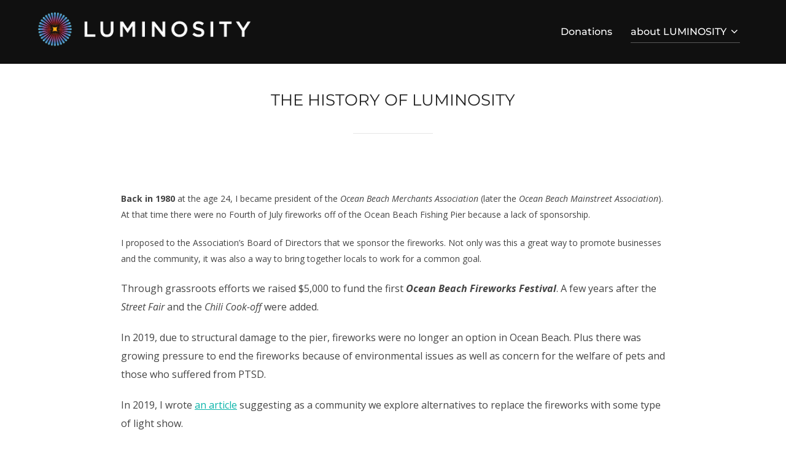

--- FILE ---
content_type: text/html; charset=UTF-8
request_url: https://obluminosity.com/about-3/
body_size: 12044
content:
<!DOCTYPE html>
<html lang="en" class="no-js">
<head>
	<meta charset="UTF-8" />
	<meta name="viewport" content="width=device-width, initial-scale=1" />
	<script>(function(html){html.className = html.className.replace(/\bno-js\b/,'js')})(document.documentElement);</script>
<title>The History of LUMINOSITY &#8211; IMAGINE THE POSSIBILITIES</title>
<meta name='robots' content='max-image-preview:large' />
<link rel='dns-prefetch' href='//fonts.googleapis.com' />
<link rel="alternate" type="application/rss+xml" title="IMAGINE THE POSSIBILITIES &raquo; Feed" href="https://obluminosity.com/feed/" />
<link rel="alternate" type="application/rss+xml" title="IMAGINE THE POSSIBILITIES &raquo; Comments Feed" href="https://obluminosity.com/comments/feed/" />
<script>
window._wpemojiSettings = {"baseUrl":"https:\/\/s.w.org\/images\/core\/emoji\/15.0.3\/72x72\/","ext":".png","svgUrl":"https:\/\/s.w.org\/images\/core\/emoji\/15.0.3\/svg\/","svgExt":".svg","source":{"concatemoji":"https:\/\/obluminosity.com\/wp-includes\/js\/wp-emoji-release.min.js?ver=6.5.5"}};
/*! This file is auto-generated */
!function(i,n){var o,s,e;function c(e){try{var t={supportTests:e,timestamp:(new Date).valueOf()};sessionStorage.setItem(o,JSON.stringify(t))}catch(e){}}function p(e,t,n){e.clearRect(0,0,e.canvas.width,e.canvas.height),e.fillText(t,0,0);var t=new Uint32Array(e.getImageData(0,0,e.canvas.width,e.canvas.height).data),r=(e.clearRect(0,0,e.canvas.width,e.canvas.height),e.fillText(n,0,0),new Uint32Array(e.getImageData(0,0,e.canvas.width,e.canvas.height).data));return t.every(function(e,t){return e===r[t]})}function u(e,t,n){switch(t){case"flag":return n(e,"\ud83c\udff3\ufe0f\u200d\u26a7\ufe0f","\ud83c\udff3\ufe0f\u200b\u26a7\ufe0f")?!1:!n(e,"\ud83c\uddfa\ud83c\uddf3","\ud83c\uddfa\u200b\ud83c\uddf3")&&!n(e,"\ud83c\udff4\udb40\udc67\udb40\udc62\udb40\udc65\udb40\udc6e\udb40\udc67\udb40\udc7f","\ud83c\udff4\u200b\udb40\udc67\u200b\udb40\udc62\u200b\udb40\udc65\u200b\udb40\udc6e\u200b\udb40\udc67\u200b\udb40\udc7f");case"emoji":return!n(e,"\ud83d\udc26\u200d\u2b1b","\ud83d\udc26\u200b\u2b1b")}return!1}function f(e,t,n){var r="undefined"!=typeof WorkerGlobalScope&&self instanceof WorkerGlobalScope?new OffscreenCanvas(300,150):i.createElement("canvas"),a=r.getContext("2d",{willReadFrequently:!0}),o=(a.textBaseline="top",a.font="600 32px Arial",{});return e.forEach(function(e){o[e]=t(a,e,n)}),o}function t(e){var t=i.createElement("script");t.src=e,t.defer=!0,i.head.appendChild(t)}"undefined"!=typeof Promise&&(o="wpEmojiSettingsSupports",s=["flag","emoji"],n.supports={everything:!0,everythingExceptFlag:!0},e=new Promise(function(e){i.addEventListener("DOMContentLoaded",e,{once:!0})}),new Promise(function(t){var n=function(){try{var e=JSON.parse(sessionStorage.getItem(o));if("object"==typeof e&&"number"==typeof e.timestamp&&(new Date).valueOf()<e.timestamp+604800&&"object"==typeof e.supportTests)return e.supportTests}catch(e){}return null}();if(!n){if("undefined"!=typeof Worker&&"undefined"!=typeof OffscreenCanvas&&"undefined"!=typeof URL&&URL.createObjectURL&&"undefined"!=typeof Blob)try{var e="postMessage("+f.toString()+"("+[JSON.stringify(s),u.toString(),p.toString()].join(",")+"));",r=new Blob([e],{type:"text/javascript"}),a=new Worker(URL.createObjectURL(r),{name:"wpTestEmojiSupports"});return void(a.onmessage=function(e){c(n=e.data),a.terminate(),t(n)})}catch(e){}c(n=f(s,u,p))}t(n)}).then(function(e){for(var t in e)n.supports[t]=e[t],n.supports.everything=n.supports.everything&&n.supports[t],"flag"!==t&&(n.supports.everythingExceptFlag=n.supports.everythingExceptFlag&&n.supports[t]);n.supports.everythingExceptFlag=n.supports.everythingExceptFlag&&!n.supports.flag,n.DOMReady=!1,n.readyCallback=function(){n.DOMReady=!0}}).then(function(){return e}).then(function(){var e;n.supports.everything||(n.readyCallback(),(e=n.source||{}).concatemoji?t(e.concatemoji):e.wpemoji&&e.twemoji&&(t(e.twemoji),t(e.wpemoji)))}))}((window,document),window._wpemojiSettings);
</script>

<style id='wp-emoji-styles-inline-css'>

	img.wp-smiley, img.emoji {
		display: inline !important;
		border: none !important;
		box-shadow: none !important;
		height: 1em !important;
		width: 1em !important;
		margin: 0 0.07em !important;
		vertical-align: -0.1em !important;
		background: none !important;
		padding: 0 !important;
	}
</style>
<link rel='stylesheet' id='wp-block-library-css' href='https://obluminosity.com/wp-includes/css/dist/block-library/style.min.css?ver=6.5.5' media='all' />
<style id='wp-block-library-theme-inline-css'>
.wp-block-audio figcaption{color:#555;font-size:13px;text-align:center}.is-dark-theme .wp-block-audio figcaption{color:#ffffffa6}.wp-block-audio{margin:0 0 1em}.wp-block-code{border:1px solid #ccc;border-radius:4px;font-family:Menlo,Consolas,monaco,monospace;padding:.8em 1em}.wp-block-embed figcaption{color:#555;font-size:13px;text-align:center}.is-dark-theme .wp-block-embed figcaption{color:#ffffffa6}.wp-block-embed{margin:0 0 1em}.blocks-gallery-caption{color:#555;font-size:13px;text-align:center}.is-dark-theme .blocks-gallery-caption{color:#ffffffa6}.wp-block-image figcaption{color:#555;font-size:13px;text-align:center}.is-dark-theme .wp-block-image figcaption{color:#ffffffa6}.wp-block-image{margin:0 0 1em}.wp-block-pullquote{border-bottom:4px solid;border-top:4px solid;color:currentColor;margin-bottom:1.75em}.wp-block-pullquote cite,.wp-block-pullquote footer,.wp-block-pullquote__citation{color:currentColor;font-size:.8125em;font-style:normal;text-transform:uppercase}.wp-block-quote{border-left:.25em solid;margin:0 0 1.75em;padding-left:1em}.wp-block-quote cite,.wp-block-quote footer{color:currentColor;font-size:.8125em;font-style:normal;position:relative}.wp-block-quote.has-text-align-right{border-left:none;border-right:.25em solid;padding-left:0;padding-right:1em}.wp-block-quote.has-text-align-center{border:none;padding-left:0}.wp-block-quote.is-large,.wp-block-quote.is-style-large,.wp-block-quote.is-style-plain{border:none}.wp-block-search .wp-block-search__label{font-weight:700}.wp-block-search__button{border:1px solid #ccc;padding:.375em .625em}:where(.wp-block-group.has-background){padding:1.25em 2.375em}.wp-block-separator.has-css-opacity{opacity:.4}.wp-block-separator{border:none;border-bottom:2px solid;margin-left:auto;margin-right:auto}.wp-block-separator.has-alpha-channel-opacity{opacity:1}.wp-block-separator:not(.is-style-wide):not(.is-style-dots){width:100px}.wp-block-separator.has-background:not(.is-style-dots){border-bottom:none;height:1px}.wp-block-separator.has-background:not(.is-style-wide):not(.is-style-dots){height:2px}.wp-block-table{margin:0 0 1em}.wp-block-table td,.wp-block-table th{word-break:normal}.wp-block-table figcaption{color:#555;font-size:13px;text-align:center}.is-dark-theme .wp-block-table figcaption{color:#ffffffa6}.wp-block-video figcaption{color:#555;font-size:13px;text-align:center}.is-dark-theme .wp-block-video figcaption{color:#ffffffa6}.wp-block-video{margin:0 0 1em}.wp-block-template-part.has-background{margin-bottom:0;margin-top:0;padding:1.25em 2.375em}
</style>
<link rel='stylesheet' id='cognito-block-global-css-css' href='https://obluminosity.com/wp-content/plugins/cognito-forms/dist/style-main.css?ver=0740dfe0b3e8df5706ca' media='all' />
<link rel='stylesheet' id='coblocks-frontend-css' href='https://obluminosity.com/wp-content/plugins/coblocks/dist/style-coblocks-1.css?ver=2.25.2' media='all' />
<style id='classic-theme-styles-inline-css'>
/*! This file is auto-generated */
.wp-block-button__link{color:#fff;background-color:#32373c;border-radius:9999px;box-shadow:none;text-decoration:none;padding:calc(.667em + 2px) calc(1.333em + 2px);font-size:1.125em}.wp-block-file__button{background:#32373c;color:#fff;text-decoration:none}
</style>
<style id='global-styles-inline-css'>
body{--wp--preset--color--black: #000000;--wp--preset--color--cyan-bluish-gray: #abb8c3;--wp--preset--color--white: #ffffff;--wp--preset--color--pale-pink: #f78da7;--wp--preset--color--vivid-red: #cf2e2e;--wp--preset--color--luminous-vivid-orange: #ff6900;--wp--preset--color--luminous-vivid-amber: #fcb900;--wp--preset--color--light-green-cyan: #7bdcb5;--wp--preset--color--vivid-green-cyan: #00d084;--wp--preset--color--pale-cyan-blue: #8ed1fc;--wp--preset--color--vivid-cyan-blue: #0693e3;--wp--preset--color--vivid-purple: #9b51e0;--wp--preset--gradient--vivid-cyan-blue-to-vivid-purple: linear-gradient(135deg,rgba(6,147,227,1) 0%,rgb(155,81,224) 100%);--wp--preset--gradient--light-green-cyan-to-vivid-green-cyan: linear-gradient(135deg,rgb(122,220,180) 0%,rgb(0,208,130) 100%);--wp--preset--gradient--luminous-vivid-amber-to-luminous-vivid-orange: linear-gradient(135deg,rgba(252,185,0,1) 0%,rgba(255,105,0,1) 100%);--wp--preset--gradient--luminous-vivid-orange-to-vivid-red: linear-gradient(135deg,rgba(255,105,0,1) 0%,rgb(207,46,46) 100%);--wp--preset--gradient--very-light-gray-to-cyan-bluish-gray: linear-gradient(135deg,rgb(238,238,238) 0%,rgb(169,184,195) 100%);--wp--preset--gradient--cool-to-warm-spectrum: linear-gradient(135deg,rgb(74,234,220) 0%,rgb(151,120,209) 20%,rgb(207,42,186) 40%,rgb(238,44,130) 60%,rgb(251,105,98) 80%,rgb(254,248,76) 100%);--wp--preset--gradient--blush-light-purple: linear-gradient(135deg,rgb(255,206,236) 0%,rgb(152,150,240) 100%);--wp--preset--gradient--blush-bordeaux: linear-gradient(135deg,rgb(254,205,165) 0%,rgb(254,45,45) 50%,rgb(107,0,62) 100%);--wp--preset--gradient--luminous-dusk: linear-gradient(135deg,rgb(255,203,112) 0%,rgb(199,81,192) 50%,rgb(65,88,208) 100%);--wp--preset--gradient--pale-ocean: linear-gradient(135deg,rgb(255,245,203) 0%,rgb(182,227,212) 50%,rgb(51,167,181) 100%);--wp--preset--gradient--electric-grass: linear-gradient(135deg,rgb(202,248,128) 0%,rgb(113,206,126) 100%);--wp--preset--gradient--midnight: linear-gradient(135deg,rgb(2,3,129) 0%,rgb(40,116,252) 100%);--wp--preset--font-size--small: 13px;--wp--preset--font-size--medium: 20px;--wp--preset--font-size--large: 36px;--wp--preset--font-size--x-large: 42px;--wp--preset--spacing--20: 0.44rem;--wp--preset--spacing--30: 0.67rem;--wp--preset--spacing--40: 1rem;--wp--preset--spacing--50: 1.5rem;--wp--preset--spacing--60: 2.25rem;--wp--preset--spacing--70: 3.38rem;--wp--preset--spacing--80: 5.06rem;--wp--preset--shadow--natural: 6px 6px 9px rgba(0, 0, 0, 0.2);--wp--preset--shadow--deep: 12px 12px 50px rgba(0, 0, 0, 0.4);--wp--preset--shadow--sharp: 6px 6px 0px rgba(0, 0, 0, 0.2);--wp--preset--shadow--outlined: 6px 6px 0px -3px rgba(255, 255, 255, 1), 6px 6px rgba(0, 0, 0, 1);--wp--preset--shadow--crisp: 6px 6px 0px rgba(0, 0, 0, 1);}:where(.is-layout-flex){gap: 0.5em;}:where(.is-layout-grid){gap: 0.5em;}body .is-layout-flex{display: flex;}body .is-layout-flex{flex-wrap: wrap;align-items: center;}body .is-layout-flex > *{margin: 0;}body .is-layout-grid{display: grid;}body .is-layout-grid > *{margin: 0;}:where(.wp-block-columns.is-layout-flex){gap: 2em;}:where(.wp-block-columns.is-layout-grid){gap: 2em;}:where(.wp-block-post-template.is-layout-flex){gap: 1.25em;}:where(.wp-block-post-template.is-layout-grid){gap: 1.25em;}.has-black-color{color: var(--wp--preset--color--black) !important;}.has-cyan-bluish-gray-color{color: var(--wp--preset--color--cyan-bluish-gray) !important;}.has-white-color{color: var(--wp--preset--color--white) !important;}.has-pale-pink-color{color: var(--wp--preset--color--pale-pink) !important;}.has-vivid-red-color{color: var(--wp--preset--color--vivid-red) !important;}.has-luminous-vivid-orange-color{color: var(--wp--preset--color--luminous-vivid-orange) !important;}.has-luminous-vivid-amber-color{color: var(--wp--preset--color--luminous-vivid-amber) !important;}.has-light-green-cyan-color{color: var(--wp--preset--color--light-green-cyan) !important;}.has-vivid-green-cyan-color{color: var(--wp--preset--color--vivid-green-cyan) !important;}.has-pale-cyan-blue-color{color: var(--wp--preset--color--pale-cyan-blue) !important;}.has-vivid-cyan-blue-color{color: var(--wp--preset--color--vivid-cyan-blue) !important;}.has-vivid-purple-color{color: var(--wp--preset--color--vivid-purple) !important;}.has-black-background-color{background-color: var(--wp--preset--color--black) !important;}.has-cyan-bluish-gray-background-color{background-color: var(--wp--preset--color--cyan-bluish-gray) !important;}.has-white-background-color{background-color: var(--wp--preset--color--white) !important;}.has-pale-pink-background-color{background-color: var(--wp--preset--color--pale-pink) !important;}.has-vivid-red-background-color{background-color: var(--wp--preset--color--vivid-red) !important;}.has-luminous-vivid-orange-background-color{background-color: var(--wp--preset--color--luminous-vivid-orange) !important;}.has-luminous-vivid-amber-background-color{background-color: var(--wp--preset--color--luminous-vivid-amber) !important;}.has-light-green-cyan-background-color{background-color: var(--wp--preset--color--light-green-cyan) !important;}.has-vivid-green-cyan-background-color{background-color: var(--wp--preset--color--vivid-green-cyan) !important;}.has-pale-cyan-blue-background-color{background-color: var(--wp--preset--color--pale-cyan-blue) !important;}.has-vivid-cyan-blue-background-color{background-color: var(--wp--preset--color--vivid-cyan-blue) !important;}.has-vivid-purple-background-color{background-color: var(--wp--preset--color--vivid-purple) !important;}.has-black-border-color{border-color: var(--wp--preset--color--black) !important;}.has-cyan-bluish-gray-border-color{border-color: var(--wp--preset--color--cyan-bluish-gray) !important;}.has-white-border-color{border-color: var(--wp--preset--color--white) !important;}.has-pale-pink-border-color{border-color: var(--wp--preset--color--pale-pink) !important;}.has-vivid-red-border-color{border-color: var(--wp--preset--color--vivid-red) !important;}.has-luminous-vivid-orange-border-color{border-color: var(--wp--preset--color--luminous-vivid-orange) !important;}.has-luminous-vivid-amber-border-color{border-color: var(--wp--preset--color--luminous-vivid-amber) !important;}.has-light-green-cyan-border-color{border-color: var(--wp--preset--color--light-green-cyan) !important;}.has-vivid-green-cyan-border-color{border-color: var(--wp--preset--color--vivid-green-cyan) !important;}.has-pale-cyan-blue-border-color{border-color: var(--wp--preset--color--pale-cyan-blue) !important;}.has-vivid-cyan-blue-border-color{border-color: var(--wp--preset--color--vivid-cyan-blue) !important;}.has-vivid-purple-border-color{border-color: var(--wp--preset--color--vivid-purple) !important;}.has-vivid-cyan-blue-to-vivid-purple-gradient-background{background: var(--wp--preset--gradient--vivid-cyan-blue-to-vivid-purple) !important;}.has-light-green-cyan-to-vivid-green-cyan-gradient-background{background: var(--wp--preset--gradient--light-green-cyan-to-vivid-green-cyan) !important;}.has-luminous-vivid-amber-to-luminous-vivid-orange-gradient-background{background: var(--wp--preset--gradient--luminous-vivid-amber-to-luminous-vivid-orange) !important;}.has-luminous-vivid-orange-to-vivid-red-gradient-background{background: var(--wp--preset--gradient--luminous-vivid-orange-to-vivid-red) !important;}.has-very-light-gray-to-cyan-bluish-gray-gradient-background{background: var(--wp--preset--gradient--very-light-gray-to-cyan-bluish-gray) !important;}.has-cool-to-warm-spectrum-gradient-background{background: var(--wp--preset--gradient--cool-to-warm-spectrum) !important;}.has-blush-light-purple-gradient-background{background: var(--wp--preset--gradient--blush-light-purple) !important;}.has-blush-bordeaux-gradient-background{background: var(--wp--preset--gradient--blush-bordeaux) !important;}.has-luminous-dusk-gradient-background{background: var(--wp--preset--gradient--luminous-dusk) !important;}.has-pale-ocean-gradient-background{background: var(--wp--preset--gradient--pale-ocean) !important;}.has-electric-grass-gradient-background{background: var(--wp--preset--gradient--electric-grass) !important;}.has-midnight-gradient-background{background: var(--wp--preset--gradient--midnight) !important;}.has-small-font-size{font-size: var(--wp--preset--font-size--small) !important;}.has-medium-font-size{font-size: var(--wp--preset--font-size--medium) !important;}.has-large-font-size{font-size: var(--wp--preset--font-size--large) !important;}.has-x-large-font-size{font-size: var(--wp--preset--font-size--x-large) !important;}
.wp-block-navigation a:where(:not(.wp-element-button)){color: inherit;}
:where(.wp-block-post-template.is-layout-flex){gap: 1.25em;}:where(.wp-block-post-template.is-layout-grid){gap: 1.25em;}
:where(.wp-block-columns.is-layout-flex){gap: 2em;}:where(.wp-block-columns.is-layout-grid){gap: 2em;}
.wp-block-pullquote{font-size: 1.5em;line-height: 1.6;}
</style>
<link rel='stylesheet' id='coblocks-block-fonts-css' href='//fonts.googleapis.com/css?family=Open+Sans%3A100%2C100italic%2C200%2C200italic%2C300%2C300italic%2C400%2C400italic%2C500%2C500italic%2C600%2C600italic%2C700%2C700italic%2C800%2C800italic%2C900%2C900italic%7C&#038;ver=2.25.2' media='all' />
<link rel='stylesheet' id='bookly-ladda.min.css-css' href='https://obluminosity.com/wp-content/plugins/bookly-responsive-appointment-booking-tool/frontend/resources/css/ladda.min.css?ver=21.6' media='all' />
<link rel='stylesheet' id='bookly-picker.classic.css-css' href='https://obluminosity.com/wp-content/plugins/bookly-responsive-appointment-booking-tool/frontend/resources/css/picker.classic.css?ver=21.6' media='all' />
<link rel='stylesheet' id='bookly-picker.classic.date.css-css' href='https://obluminosity.com/wp-content/plugins/bookly-responsive-appointment-booking-tool/frontend/resources/css/picker.classic.date.css?ver=21.6' media='all' />
<link rel='stylesheet' id='bookly-intlTelInput.css-css' href='https://obluminosity.com/wp-content/plugins/bookly-responsive-appointment-booking-tool/frontend/resources/css/intlTelInput.css?ver=21.6' media='all' />
<link rel='stylesheet' id='bookly-bookly-main.css-css' href='https://obluminosity.com/wp-content/plugins/bookly-responsive-appointment-booking-tool/frontend/resources/css/bookly-main.css?ver=21.6' media='all' />
<link rel='stylesheet' id='wp-components-css' href='https://obluminosity.com/wp-includes/css/dist/components/style.min.css?ver=6.5.5' media='all' />
<link rel='stylesheet' id='godaddy-styles-css' href='https://obluminosity.com/wp-content/plugins/coblocks/includes/Dependencies/GoDaddy/Styles/build/latest.css?ver=1.0.5' media='all' />
<link rel='stylesheet' id='inspiro-google-fonts-css' href='https://obluminosity.com/wp-content/fonts/4f29133e7ab71faa8acfc9f7b3a8f154.css?ver=1.7.9' media='all' />
<link rel='stylesheet' id='inspiro-style-css' href='https://obluminosity.com/wp-content/themes/inspiro/assets/css/minified/style.min.css?ver=1.7.9' media='all' />
<style id='inspiro-style-inline-css'>
body, button, input, select, textarea {
font-family: 'Montserrat', sans-serif;
font-weight: 400;
}
@media screen and (min-width: 782px) {
body, button, input, select, textarea {
font-size: 16px;
line-height: 1.8;
} }
body:not(.wp-custom-logo) a.custom-logo-text {
font-family: 'Barlow Condensed', sans-serif;
font-weight: 400;
text-transform: uppercase;
}
@media screen and (min-width: 782px) {
body:not(.wp-custom-logo) a.custom-logo-text {
font-size: 26px;
line-height: 1.8;
} }
h1, h2, h3, h4, h5, h6, .home.blog .entry-title, .page .entry-title, .page-title, #comments>h3, #respond>h3, .entry-footer {
font-family: 'Montserrat', sans-serif;
font-weight: 400;
line-height: 1.1;
}
.site-title {
font-family: 'Inter', sans-serif;
font-weight: 700;
line-height: 1.25;
}
@media screen and (min-width: 782px) {
.site-title {
font-size: 80px;
} }
.site-description {
font-family: 'Inter', sans-serif;
line-height: 1.8;
}
@media screen and (min-width: 782px) {
.site-description {
font-size: 20px;
} }
.custom-header-button {
font-family: 'Inter', sans-serif;
line-height: 1.8;
}
@media screen and (min-width: 782px) {
.custom-header-button {
font-size: 16px;
} }
.navbar-nav a {
font-family: 'Montserrat', sans-serif;
font-weight: 500;
line-height: 1.8;
}
@media screen and (min-width: 782px) {
.navbar-nav a {
font-size: 16px;
} }
@media screen and (max-width: 64em) {
.navbar-nav li a {
font-family: 'Montserrat', sans-serif;
font-size: 16px;
font-weight: 600;
text-transform: uppercase;
line-height: 1.8;
} }

</style>
<script src="https://obluminosity.com/wp-includes/js/jquery/jquery.min.js?ver=3.7.1" id="jquery-core-js"></script>
<script src="https://obluminosity.com/wp-includes/js/jquery/jquery-migrate.min.js?ver=3.4.1" id="jquery-migrate-js"></script>
<script src="https://obluminosity.com/wp-content/plugins/bookly-responsive-appointment-booking-tool/frontend/resources/js/spin.min.js?ver=21.6" id="bookly-spin.min.js-js"></script>
<script id="bookly-globals-js-extra">
var BooklyL10nGlobal = {"csrf_token":"eed7db7b4d","ajax_url_backend":"https:\/\/obluminosity.com\/wp-admin\/admin-ajax.php","ajax_url_frontend":"https:\/\/obluminosity.com\/wp-admin\/admin-ajax.php","mjsTimeFormat":"h:mm a","datePicker":{"format":"MMMM D, YYYY","monthNames":["January","February","March","April","May","June","July","August","September","October","November","December"],"daysOfWeek":["Sun","Mon","Tue","Wed","Thu","Fri","Sat"],"firstDay":1,"monthNamesShort":["Jan","Feb","Mar","Apr","May","Jun","Jul","Aug","Sep","Oct","Nov","Dec"],"dayNames":["Sunday","Monday","Tuesday","Wednesday","Thursday","Friday","Saturday"],"dayNamesShort":["Sun","Mon","Tue","Wed","Thu","Fri","Sat"],"meridiem":{"am":"am","pm":"pm","AM":"AM","PM":"PM"}},"dateRange":{"format":"MMMM D, YYYY","applyLabel":"Apply","cancelLabel":"Cancel","fromLabel":"From","toLabel":"To","customRangeLabel":"Custom range","tomorrow":"Tomorrow","today":"Today","yesterday":"Yesterday","last_7":"Last 7 days","last_30":"Last 30 days","next_7":"Next 7 days","next_30":"Next 30 days","thisMonth":"This month","nextMonth":"Next month","firstDay":1},"addons":[],"data":{}};
</script>
<script src="https://obluminosity.com/wp-content/plugins/bookly-responsive-appointment-booking-tool/frontend/resources/js/ladda.min.js?ver=21.6" id="bookly-ladda.min.js-js"></script>
<script src="https://obluminosity.com/wp-content/plugins/bookly-responsive-appointment-booking-tool/backend/resources/js/moment.min.js?ver=21.6" id="bookly-moment.min.js-js"></script>
<script src="https://obluminosity.com/wp-content/plugins/bookly-responsive-appointment-booking-tool/frontend/resources/js/hammer.min.js?ver=21.6" id="bookly-hammer.min.js-js"></script>
<script src="https://obluminosity.com/wp-content/plugins/bookly-responsive-appointment-booking-tool/frontend/resources/js/jquery.hammer.min.js?ver=21.6" id="bookly-jquery.hammer.min.js-js"></script>
<script src="https://obluminosity.com/wp-content/plugins/bookly-responsive-appointment-booking-tool/frontend/resources/js/picker.js?ver=21.6" id="bookly-picker.js-js"></script>
<script src="https://obluminosity.com/wp-content/plugins/bookly-responsive-appointment-booking-tool/frontend/resources/js/picker.date.js?ver=21.6" id="bookly-picker.date.js-js"></script>
<script id="bookly-bookly.min.js-js-extra">
var BooklyL10n = {"ajaxurl":"https:\/\/obluminosity.com\/wp-admin\/admin-ajax.php","csrf_token":"eed7db7b4d","today":"Today","months":["January","February","March","April","May","June","July","August","September","October","November","December"],"days":["Sunday","Monday","Tuesday","Wednesday","Thursday","Friday","Saturday"],"daysShort":["Sun","Mon","Tue","Wed","Thu","Fri","Sat"],"monthsShort":["Jan","Feb","Mar","Apr","May","Jun","Jul","Aug","Sep","Oct","Nov","Dec"],"nextMonth":"Next month","prevMonth":"Previous month","show_more":"Show more","sessionHasExpired":"Your session has expired. Please press \"Ok\" to refresh the page"};
</script>
<script src="https://obluminosity.com/wp-content/plugins/bookly-responsive-appointment-booking-tool/frontend/resources/js/bookly.min.js?ver=21.6" id="bookly-bookly.min.js-js"></script>
<script src="https://obluminosity.com/wp-content/plugins/bookly-responsive-appointment-booking-tool/frontend/resources/js/intlTelInput.min.js?ver=21.6" id="bookly-intlTelInput.min.js-js"></script>
<link rel="https://api.w.org/" href="https://obluminosity.com/wp-json/" /><link rel="alternate" type="application/json" href="https://obluminosity.com/wp-json/wp/v2/pages/88" /><link rel="EditURI" type="application/rsd+xml" title="RSD" href="https://obluminosity.com/xmlrpc.php?rsd" />
<meta name="generator" content="WordPress 6.5.5" />
<link rel="canonical" href="https://obluminosity.com/about-3/" />
<link rel='shortlink' href='https://obluminosity.com/?p=88' />
<link rel="alternate" type="application/json+oembed" href="https://obluminosity.com/wp-json/oembed/1.0/embed?url=https%3A%2F%2Fobluminosity.com%2Fabout-3%2F" />
<link rel="alternate" type="text/xml+oembed" href="https://obluminosity.com/wp-json/oembed/1.0/embed?url=https%3A%2F%2Fobluminosity.com%2Fabout-3%2F&#038;format=xml" />
<meta name="generator" content="Elementor 3.11.2; features: e_dom_optimization, e_optimized_assets_loading, e_optimized_css_loading, a11y_improvements, additional_custom_breakpoints; settings: css_print_method-external, google_font-enabled, font_display-swap">
		<style id="inspiro-custom-header-styles" type="text/css">
					.site-title a,
			.colors-dark .site-title a,
			.colors-custom .site-title a,
			body.has-header-image .site-title a,
			body.has-header-video .site-title a,
			body.has-header-image.colors-dark .site-title a,
			body.has-header-video.colors-dark .site-title a,
			body.has-header-image.colors-custom .site-title a,
			body.has-header-video.colors-custom .site-title a,
			.site-description,
			.colors-dark .site-description,
			.colors-custom .site-description,
			body.has-header-image .site-description,
			body.has-header-video .site-description,
			body.has-header-image.colors-dark .site-description,
			body.has-header-video.colors-dark .site-description,
			body.has-header-image.colors-custom .site-description,
			body.has-header-video.colors-custom .site-description {
				color: ;
			}
		
					.custom-header-button {
				color: #ffffff;
				border-color: #ffffff;
			}
		
					.custom-header-button:hover {
				color: #ffffff;
			}
		
		
        
        
        
		            .headroom--not-top .navbar,
			.has-header-image.home.blog .headroom--not-top .navbar, 
			.has-header-image.inspiro-front-page .headroom--not-top .navbar, 
			.has-header-video.home.blog .headroom--not-top .navbar, 
			.has-header-video.inspiro-front-page .headroom--not-top .navbar {
				background-color: rgba(0,0,0,0.9);
			}
				</style>
		<link rel="icon" href="https://obluminosity.com/wp-content/uploads/2022/11/cropped-droneicon-32x32.png" sizes="32x32" />
<link rel="icon" href="https://obluminosity.com/wp-content/uploads/2022/11/cropped-droneicon-192x192.png" sizes="192x192" />
<link rel="apple-touch-icon" href="https://obluminosity.com/wp-content/uploads/2022/11/cropped-droneicon-180x180.png" />
<meta name="msapplication-TileImage" content="https://obluminosity.com/wp-content/uploads/2022/11/cropped-droneicon-270x270.png" />

</head>

<body class="page-template-default page page-id-88 wp-custom-logo wp-embed-responsive group-blog post-display-content-excerpt colors-light elementor-default elementor-kit-134">

<aside id="side-nav" class="side-nav" tabindex="-1">
	<div class="side-nav__scrollable-container">
		<div class="side-nav__wrap">
			<div class="side-nav__close-button">
				<button type="button" class="navbar-toggle">
					<span class="screen-reader-text">Toggle navigation</span>
					<span class="icon-bar"></span>
					<span class="icon-bar"></span>
					<span class="icon-bar"></span>
				</button>
			</div>
							<nav class="mobile-menu-wrapper" aria-label="Mobile Menu" role="navigation">
					<ul id="menu-primary-menu" class="nav navbar-nav"><li id="menu-item-519" class="menu-item menu-item-type-post_type menu-item-object-page menu-item-519"><a href="https://obluminosity.com/donations/">Donations</a></li>
<li id="menu-item-97" class="menu-item menu-item-type-post_type menu-item-object-page current-menu-ancestor current-menu-parent current_page_parent current_page_ancestor menu-item-has-children menu-item-97"><a href="https://obluminosity.com/about-luminosity/">about LUMINOSITY<svg class="svg-icon svg-icon-angle-down" aria-hidden="true" role="img" focusable="false" xmlns="http://www.w3.org/2000/svg" width="21" height="32" viewBox="0 0 21 32"><path d="M19.196 13.143q0 0.232-0.179 0.411l-8.321 8.321q-0.179 0.179-0.411 0.179t-0.411-0.179l-8.321-8.321q-0.179-0.179-0.179-0.411t0.179-0.411l0.893-0.893q0.179-0.179 0.411-0.179t0.411 0.179l7.018 7.018 7.018-7.018q0.179-0.179 0.411-0.179t0.411 0.179l0.893 0.893q0.179 0.179 0.179 0.411z"></path></svg></a>
<ul class="sub-menu">
	<li id="menu-item-502" class="menu-item menu-item-type-post_type menu-item-object-page menu-item-502"><a href="https://obluminosity.com/steering-committee/">Steering Committee</a></li>
	<li id="menu-item-94" class="menu-item menu-item-type-post_type menu-item-object-page current-menu-item page_item page-item-88 current_page_item menu-item-94"><a href="https://obluminosity.com/about-3/" aria-current="page">The History</a></li>
</ul>
</li>
</ul>				</nav>
								</div>
	</div>
</aside>
<div class="side-nav-overlay"></div>

<div id="page" class="site">
	<a class="skip-link screen-reader-text" href="#content">Skip to content</a>

	<header id="masthead" class="site-header" role="banner">
		<div id="site-navigation" class="navbar">
	<div class="header-inner inner-wrap  ">

		<div class="header-logo-wrapper">
			<a href="https://obluminosity.com/" class="custom-logo-link" rel="home"><img width="2972" height="500" src="https://obluminosity.com/wp-content/uploads/2023/03/cropped-Luminosity-Logo_Alt_Color_KO.png" class="custom-logo" alt="IMAGINE THE POSSIBILITIES" decoding="async" fetchpriority="high" srcset="https://obluminosity.com/wp-content/uploads/2023/03/cropped-Luminosity-Logo_Alt_Color_KO.png 2972w, https://obluminosity.com/wp-content/uploads/2023/03/cropped-Luminosity-Logo_Alt_Color_KO-300x50.png 300w, https://obluminosity.com/wp-content/uploads/2023/03/cropped-Luminosity-Logo_Alt_Color_KO-1024x172.png 1024w, https://obluminosity.com/wp-content/uploads/2023/03/cropped-Luminosity-Logo_Alt_Color_KO-768x129.png 768w, https://obluminosity.com/wp-content/uploads/2023/03/cropped-Luminosity-Logo_Alt_Color_KO-1536x258.png 1536w, https://obluminosity.com/wp-content/uploads/2023/03/cropped-Luminosity-Logo_Alt_Color_KO-2048x345.png 2048w, https://obluminosity.com/wp-content/uploads/2023/03/cropped-Luminosity-Logo_Alt_Color_KO-2000x336.png 2000w" sizes="100vw" /></a>		</div>
		
					<div class="header-navigation-wrapper">
				<nav class="primary-menu-wrapper navbar-collapse collapse" aria-label="Top Horizontal Menu" role="navigation">
					<ul id="menu-primary-menu-1" class="nav navbar-nav dropdown sf-menu"><li class="menu-item menu-item-type-post_type menu-item-object-page menu-item-519"><a href="https://obluminosity.com/donations/">Donations</a></li>
<li class="menu-item menu-item-type-post_type menu-item-object-page current-menu-ancestor current-menu-parent current_page_parent current_page_ancestor menu-item-has-children menu-item-97"><a href="https://obluminosity.com/about-luminosity/">about LUMINOSITY<svg class="svg-icon svg-icon-angle-down" aria-hidden="true" role="img" focusable="false" xmlns="http://www.w3.org/2000/svg" width="21" height="32" viewBox="0 0 21 32"><path d="M19.196 13.143q0 0.232-0.179 0.411l-8.321 8.321q-0.179 0.179-0.411 0.179t-0.411-0.179l-8.321-8.321q-0.179-0.179-0.179-0.411t0.179-0.411l0.893-0.893q0.179-0.179 0.411-0.179t0.411 0.179l7.018 7.018 7.018-7.018q0.179-0.179 0.411-0.179t0.411 0.179l0.893 0.893q0.179 0.179 0.179 0.411z"></path></svg></a>
<ul class="sub-menu">
	<li class="menu-item menu-item-type-post_type menu-item-object-page menu-item-502"><a href="https://obluminosity.com/steering-committee/">Steering Committee</a></li>
	<li class="menu-item menu-item-type-post_type menu-item-object-page current-menu-item page_item page-item-88 current_page_item menu-item-94"><a href="https://obluminosity.com/about-3/" aria-current="page">The History</a></li>
</ul>
</li>
</ul>				</nav>
			</div>
				
		<div class="header-widgets-wrapper">
			
			<div id="sb-search" class="sb-search" style="display: none;">
				
<form method="get" id="searchform" action="https://obluminosity.com/">
	<label for="search-form-input">
		<span class="screen-reader-text">Search for:</span>
		<input type="search" class="sb-search-input" placeholder="Type your keywords and hit Enter..." name="s" id="search-form-input" autocomplete="off" />
	</label>
	<button class="sb-search-button-open" aria-expanded="false">
		<span class="sb-icon-search">
			<svg class="svg-icon svg-icon-search" aria-hidden="true" role="img" focusable="false" xmlns="http://www.w3.org/2000/svg" width="23" height="23" viewBox="0 0 23 23"><path d="M38.710696,48.0601792 L43,52.3494831 L41.3494831,54 L37.0601792,49.710696 C35.2632422,51.1481185 32.9839107,52.0076499 30.5038249,52.0076499 C24.7027226,52.0076499 20,47.3049272 20,41.5038249 C20,35.7027226 24.7027226,31 30.5038249,31 C36.3049272,31 41.0076499,35.7027226 41.0076499,41.5038249 C41.0076499,43.9839107 40.1481185,46.2632422 38.710696,48.0601792 Z M36.3875844,47.1716785 C37.8030221,45.7026647 38.6734666,43.7048964 38.6734666,41.5038249 C38.6734666,36.9918565 35.0157934,33.3341833 30.5038249,33.3341833 C25.9918565,33.3341833 22.3341833,36.9918565 22.3341833,41.5038249 C22.3341833,46.0157934 25.9918565,49.6734666 30.5038249,49.6734666 C32.7048964,49.6734666 34.7026647,48.8030221 36.1716785,47.3875844 C36.2023931,47.347638 36.2360451,47.3092237 36.2726343,47.2726343 C36.3092237,47.2360451 36.347638,47.2023931 36.3875844,47.1716785 Z" transform="translate(-20 -31)" /></svg>		</span>
	</button>
	<button class="sb-search-button-close" aria-expanded="false">
		<span class="sb-icon-search">
			<svg class="svg-icon svg-icon-cross" aria-hidden="true" role="img" focusable="false" xmlns="http://www.w3.org/2000/svg" width="16" height="16" viewBox="0 0 16 16"><polygon fill="" fill-rule="evenodd" points="6.852 7.649 .399 1.195 1.445 .149 7.899 6.602 14.352 .149 15.399 1.195 8.945 7.649 15.399 14.102 14.352 15.149 7.899 8.695 1.445 15.149 .399 14.102" /></svg>		</span>
	</button>
</form>
			</div>

							<button type="button" class="navbar-toggle">
					<span class="screen-reader-text">Toggle sidebar &amp; navigation</span>
					<span class="icon-bar"></span>
					<span class="icon-bar"></span>
					<span class="icon-bar"></span>
				</button>
					</div>
	</div><!-- .inner-wrap -->
</div><!-- #site-navigation -->
	</header><!-- #masthead -->

    
	
	<div class="site-content-contain">
		<div id="content" class="site-content">


<div class="inner-wrap">
	<div id="primary" class="content-area">


		<main id="main" class="site-main" role="main">

			
<article id="post-88" class="post-88 page type-page status-publish hentry">

	
	<header class="entry-header">

		<div class="inner-wrap"><h1 class="entry-title">The History of LUMINOSITY</h1></div><!-- .inner-wrap -->
	</header><!-- .entry-header -->

	
	<div class="entry-content">
		
<div class="wp-block-group"><div class="wp-block-group__inner-container is-layout-constrained wp-block-group-is-layout-constrained">
<p class="has-open-sans-font-family has-custom-font" style="font-family:Open Sans;font-size:14px"><strong>Back in 1980</strong> at the age 24, I became president of the <em>Ocean Beach Merchants Association</em> (later the <em>Ocean Beach Mainstreet Association</em>). At that time there were no Fourth of July fireworks off of the Ocean Beach Fishing Pier because a lack of sponsorship.</p>



<p></p>



<p class="has-open-sans-font-family has-custom-font" style="font-family:Open Sans;font-size:14px">I proposed to the Association’s Board of Directors that we sponsor the fireworks. Not only was this a great way to promote businesses and the community, it was also a way to bring together locals to work for a common goal. </p>



<p></p>



<p class="has-open-sans-font-family has-custom-font" style="font-family:Open Sans">Through grassroots efforts we raised $5,000 to fund the first <em><strong>Ocean Beach Fireworks Festival</strong></em>. A few years after the <em>Street Fair</em> and the <em>Chili Cook-off</em> were added.</p>



<p></p>



<p class="has-open-sans-font-family has-custom-font" style="font-family:Open Sans">In 2019, due to structural damage to the pier, fireworks were no longer an option in Ocean Beach. Plus there was growing pressure to end the fireworks because of environmental issues as well as concern for the welfare of pets and those who suffered from PTSD.</p>



<p></p>



<p class="has-open-sans-font-family has-custom-font" style="font-family:Open Sans">In 2019, I wrote <a href="https://obrag.org/2020/07/mike-james-a-look-at-past-ocean-beach-street-fairs-and-a-radical-proposal-for-the-future/" data-type="URL" data-id="https://obrag.org/2020/07/mike-james-a-look-at-past-ocean-beach-street-fairs-and-a-radical-proposal-for-the-future/">an article</a> suggesting as a community we explore alternatives to replace the fireworks with some type of light show.</p>



<p></p>



<p class="has-open-sans-font-family has-custom-font" style="font-family:Open Sans">In  July 2022, I put the plan in motion by proposing LUMINOSITY, a light show to once again<br>illuminate Ocean Beach. </p>



<p></p>



<p class="has-open-sans-font-family has-custom-font" style="font-family:Open Sans">The response from the community was overwhelmingly positive on social media and in the local press. Co-Chair Tricia Gaut joined the effort and planning began. In September and October a series of community meetings were held.</p>



<p></p>



<p class="has-open-sans-font-family has-custom-font" style="font-family:Open Sans">In October, a steering committee was formed made up of community leaders and experts in their fields. LUMINOSITY then joined with Peninsula Alliance, a 501(c) (3) non-profit who will provide access to donation platforms and banking and accounting services.</p>



<p></p>



<div class="wp-block-group"><div class="wp-block-group__inner-container is-layout-constrained wp-block-group-is-layout-constrained">
<p class="has-open-sans-font-family has-custom-font" style="font-family:Open Sans">In November, with a drone show being the main element to replace the Fourth of July fireworks, requests for bids were sent out to drone operators throughout the world.</p>



<p></p>



<p class="has-open-sans-font-family has-custom-font" style="font-family:Open Sans">In December the LUMINOSITY Steering Committee will sponsor an entry into the Ocean Beach Holiday Parade and will hold its first fundraising event with an After Parade Party.</p>



<p></p>



<p class="has-open-sans-font-family has-custom-font" style="font-family:Open Sans">Beginning in January committees will began meeting. Sponsorship packages will be sent out and further fundraising efforts will begin. The Steering Committee will start Community Outreach with organizations throughout the Peninsula. Requests for proposals will be sent to artists for submissions for art installations.</p>



<p class="has-open-sans-font-family has-custom-font" style="font-family:Open Sans;font-size:19px">We are on our way!</p>



<p class="has-open-sans-font-family has-custom-font" style="font-family:Open Sans">Please sign-up to our monthly newsletter to stay up to date.</p>
</div></div>



<p><strong>Mike James</strong> <br>LUMINOSITY<br>Founder/Co-Chair</p>
</div></div>
	</div><!-- .entry-content -->
</article><!-- #post-88 -->

		</main><!-- #main -->


	</div><!-- #primary -->
</div><!-- .inner-wrap -->



		</div><!-- #content -->

		
		<footer id="colophon" class="site-footer" role="contentinfo">
			<div class="inner-wrap">
				
<div class="site-info">
	
	<span class="copyright">
		<span>

		</span>
		<span>
			LUMINOSITY in partnership with Peninsula Alliance a 501(c) non-profit
		</span>
	</span>
</div><!-- .site-info -->
			</div><!-- .inner-wrap -->
		</footer><!-- #colophon -->
	</div><!-- .site-content-contain -->
</div><!-- #page -->
<script src="https://obluminosity.com/wp-content/plugins/coblocks/dist/js/coblocks-animation.js?ver=2.25.2" id="coblocks-animation-js"></script>
<script src="https://obluminosity.com/wp-content/themes/inspiro/assets/js/minified/plugins.min.js?ver=1.7.9" id="inspiro-lite-js-plugins-js"></script>
<script src="https://obluminosity.com/wp-content/themes/inspiro/assets/js/minified/scripts.min.js?ver=1.7.9" id="inspiro-lite-script-js"></script>
<!-- start Simple Custom CSS and JS -->
<!-- end Simple Custom CSS and JS -->
<!-- start Simple Custom CSS and JS -->
<!-- fd3e6d456c071dcbc69bcd3be17e6e91 --><!-- end Simple Custom CSS and JS -->

</body>
</html>
 

<!-- Page cached by LiteSpeed Cache 7.6.2 on 2026-01-13 20:35:55 -->